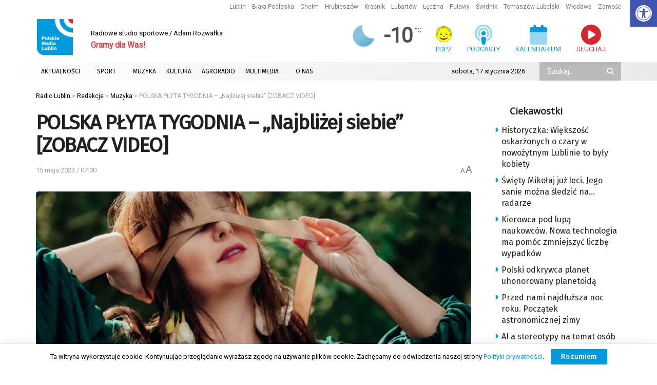

--- FILE ---
content_type: text/html; charset=utf-8
request_url: https://www.google.com/recaptcha/api2/anchor?ar=1&k=6LciFMgUAAAAAGmgTBHLXytfgoaeGwstmk0gaZ83&co=aHR0cHM6Ly9yYWRpby5sdWJsaW4ucGw6NDQz&hl=en&v=PoyoqOPhxBO7pBk68S4YbpHZ&size=invisible&anchor-ms=20000&execute-ms=30000&cb=fpsu9g7dlr53
body_size: 48845
content:
<!DOCTYPE HTML><html dir="ltr" lang="en"><head><meta http-equiv="Content-Type" content="text/html; charset=UTF-8">
<meta http-equiv="X-UA-Compatible" content="IE=edge">
<title>reCAPTCHA</title>
<style type="text/css">
/* cyrillic-ext */
@font-face {
  font-family: 'Roboto';
  font-style: normal;
  font-weight: 400;
  font-stretch: 100%;
  src: url(//fonts.gstatic.com/s/roboto/v48/KFO7CnqEu92Fr1ME7kSn66aGLdTylUAMa3GUBHMdazTgWw.woff2) format('woff2');
  unicode-range: U+0460-052F, U+1C80-1C8A, U+20B4, U+2DE0-2DFF, U+A640-A69F, U+FE2E-FE2F;
}
/* cyrillic */
@font-face {
  font-family: 'Roboto';
  font-style: normal;
  font-weight: 400;
  font-stretch: 100%;
  src: url(//fonts.gstatic.com/s/roboto/v48/KFO7CnqEu92Fr1ME7kSn66aGLdTylUAMa3iUBHMdazTgWw.woff2) format('woff2');
  unicode-range: U+0301, U+0400-045F, U+0490-0491, U+04B0-04B1, U+2116;
}
/* greek-ext */
@font-face {
  font-family: 'Roboto';
  font-style: normal;
  font-weight: 400;
  font-stretch: 100%;
  src: url(//fonts.gstatic.com/s/roboto/v48/KFO7CnqEu92Fr1ME7kSn66aGLdTylUAMa3CUBHMdazTgWw.woff2) format('woff2');
  unicode-range: U+1F00-1FFF;
}
/* greek */
@font-face {
  font-family: 'Roboto';
  font-style: normal;
  font-weight: 400;
  font-stretch: 100%;
  src: url(//fonts.gstatic.com/s/roboto/v48/KFO7CnqEu92Fr1ME7kSn66aGLdTylUAMa3-UBHMdazTgWw.woff2) format('woff2');
  unicode-range: U+0370-0377, U+037A-037F, U+0384-038A, U+038C, U+038E-03A1, U+03A3-03FF;
}
/* math */
@font-face {
  font-family: 'Roboto';
  font-style: normal;
  font-weight: 400;
  font-stretch: 100%;
  src: url(//fonts.gstatic.com/s/roboto/v48/KFO7CnqEu92Fr1ME7kSn66aGLdTylUAMawCUBHMdazTgWw.woff2) format('woff2');
  unicode-range: U+0302-0303, U+0305, U+0307-0308, U+0310, U+0312, U+0315, U+031A, U+0326-0327, U+032C, U+032F-0330, U+0332-0333, U+0338, U+033A, U+0346, U+034D, U+0391-03A1, U+03A3-03A9, U+03B1-03C9, U+03D1, U+03D5-03D6, U+03F0-03F1, U+03F4-03F5, U+2016-2017, U+2034-2038, U+203C, U+2040, U+2043, U+2047, U+2050, U+2057, U+205F, U+2070-2071, U+2074-208E, U+2090-209C, U+20D0-20DC, U+20E1, U+20E5-20EF, U+2100-2112, U+2114-2115, U+2117-2121, U+2123-214F, U+2190, U+2192, U+2194-21AE, U+21B0-21E5, U+21F1-21F2, U+21F4-2211, U+2213-2214, U+2216-22FF, U+2308-230B, U+2310, U+2319, U+231C-2321, U+2336-237A, U+237C, U+2395, U+239B-23B7, U+23D0, U+23DC-23E1, U+2474-2475, U+25AF, U+25B3, U+25B7, U+25BD, U+25C1, U+25CA, U+25CC, U+25FB, U+266D-266F, U+27C0-27FF, U+2900-2AFF, U+2B0E-2B11, U+2B30-2B4C, U+2BFE, U+3030, U+FF5B, U+FF5D, U+1D400-1D7FF, U+1EE00-1EEFF;
}
/* symbols */
@font-face {
  font-family: 'Roboto';
  font-style: normal;
  font-weight: 400;
  font-stretch: 100%;
  src: url(//fonts.gstatic.com/s/roboto/v48/KFO7CnqEu92Fr1ME7kSn66aGLdTylUAMaxKUBHMdazTgWw.woff2) format('woff2');
  unicode-range: U+0001-000C, U+000E-001F, U+007F-009F, U+20DD-20E0, U+20E2-20E4, U+2150-218F, U+2190, U+2192, U+2194-2199, U+21AF, U+21E6-21F0, U+21F3, U+2218-2219, U+2299, U+22C4-22C6, U+2300-243F, U+2440-244A, U+2460-24FF, U+25A0-27BF, U+2800-28FF, U+2921-2922, U+2981, U+29BF, U+29EB, U+2B00-2BFF, U+4DC0-4DFF, U+FFF9-FFFB, U+10140-1018E, U+10190-1019C, U+101A0, U+101D0-101FD, U+102E0-102FB, U+10E60-10E7E, U+1D2C0-1D2D3, U+1D2E0-1D37F, U+1F000-1F0FF, U+1F100-1F1AD, U+1F1E6-1F1FF, U+1F30D-1F30F, U+1F315, U+1F31C, U+1F31E, U+1F320-1F32C, U+1F336, U+1F378, U+1F37D, U+1F382, U+1F393-1F39F, U+1F3A7-1F3A8, U+1F3AC-1F3AF, U+1F3C2, U+1F3C4-1F3C6, U+1F3CA-1F3CE, U+1F3D4-1F3E0, U+1F3ED, U+1F3F1-1F3F3, U+1F3F5-1F3F7, U+1F408, U+1F415, U+1F41F, U+1F426, U+1F43F, U+1F441-1F442, U+1F444, U+1F446-1F449, U+1F44C-1F44E, U+1F453, U+1F46A, U+1F47D, U+1F4A3, U+1F4B0, U+1F4B3, U+1F4B9, U+1F4BB, U+1F4BF, U+1F4C8-1F4CB, U+1F4D6, U+1F4DA, U+1F4DF, U+1F4E3-1F4E6, U+1F4EA-1F4ED, U+1F4F7, U+1F4F9-1F4FB, U+1F4FD-1F4FE, U+1F503, U+1F507-1F50B, U+1F50D, U+1F512-1F513, U+1F53E-1F54A, U+1F54F-1F5FA, U+1F610, U+1F650-1F67F, U+1F687, U+1F68D, U+1F691, U+1F694, U+1F698, U+1F6AD, U+1F6B2, U+1F6B9-1F6BA, U+1F6BC, U+1F6C6-1F6CF, U+1F6D3-1F6D7, U+1F6E0-1F6EA, U+1F6F0-1F6F3, U+1F6F7-1F6FC, U+1F700-1F7FF, U+1F800-1F80B, U+1F810-1F847, U+1F850-1F859, U+1F860-1F887, U+1F890-1F8AD, U+1F8B0-1F8BB, U+1F8C0-1F8C1, U+1F900-1F90B, U+1F93B, U+1F946, U+1F984, U+1F996, U+1F9E9, U+1FA00-1FA6F, U+1FA70-1FA7C, U+1FA80-1FA89, U+1FA8F-1FAC6, U+1FACE-1FADC, U+1FADF-1FAE9, U+1FAF0-1FAF8, U+1FB00-1FBFF;
}
/* vietnamese */
@font-face {
  font-family: 'Roboto';
  font-style: normal;
  font-weight: 400;
  font-stretch: 100%;
  src: url(//fonts.gstatic.com/s/roboto/v48/KFO7CnqEu92Fr1ME7kSn66aGLdTylUAMa3OUBHMdazTgWw.woff2) format('woff2');
  unicode-range: U+0102-0103, U+0110-0111, U+0128-0129, U+0168-0169, U+01A0-01A1, U+01AF-01B0, U+0300-0301, U+0303-0304, U+0308-0309, U+0323, U+0329, U+1EA0-1EF9, U+20AB;
}
/* latin-ext */
@font-face {
  font-family: 'Roboto';
  font-style: normal;
  font-weight: 400;
  font-stretch: 100%;
  src: url(//fonts.gstatic.com/s/roboto/v48/KFO7CnqEu92Fr1ME7kSn66aGLdTylUAMa3KUBHMdazTgWw.woff2) format('woff2');
  unicode-range: U+0100-02BA, U+02BD-02C5, U+02C7-02CC, U+02CE-02D7, U+02DD-02FF, U+0304, U+0308, U+0329, U+1D00-1DBF, U+1E00-1E9F, U+1EF2-1EFF, U+2020, U+20A0-20AB, U+20AD-20C0, U+2113, U+2C60-2C7F, U+A720-A7FF;
}
/* latin */
@font-face {
  font-family: 'Roboto';
  font-style: normal;
  font-weight: 400;
  font-stretch: 100%;
  src: url(//fonts.gstatic.com/s/roboto/v48/KFO7CnqEu92Fr1ME7kSn66aGLdTylUAMa3yUBHMdazQ.woff2) format('woff2');
  unicode-range: U+0000-00FF, U+0131, U+0152-0153, U+02BB-02BC, U+02C6, U+02DA, U+02DC, U+0304, U+0308, U+0329, U+2000-206F, U+20AC, U+2122, U+2191, U+2193, U+2212, U+2215, U+FEFF, U+FFFD;
}
/* cyrillic-ext */
@font-face {
  font-family: 'Roboto';
  font-style: normal;
  font-weight: 500;
  font-stretch: 100%;
  src: url(//fonts.gstatic.com/s/roboto/v48/KFO7CnqEu92Fr1ME7kSn66aGLdTylUAMa3GUBHMdazTgWw.woff2) format('woff2');
  unicode-range: U+0460-052F, U+1C80-1C8A, U+20B4, U+2DE0-2DFF, U+A640-A69F, U+FE2E-FE2F;
}
/* cyrillic */
@font-face {
  font-family: 'Roboto';
  font-style: normal;
  font-weight: 500;
  font-stretch: 100%;
  src: url(//fonts.gstatic.com/s/roboto/v48/KFO7CnqEu92Fr1ME7kSn66aGLdTylUAMa3iUBHMdazTgWw.woff2) format('woff2');
  unicode-range: U+0301, U+0400-045F, U+0490-0491, U+04B0-04B1, U+2116;
}
/* greek-ext */
@font-face {
  font-family: 'Roboto';
  font-style: normal;
  font-weight: 500;
  font-stretch: 100%;
  src: url(//fonts.gstatic.com/s/roboto/v48/KFO7CnqEu92Fr1ME7kSn66aGLdTylUAMa3CUBHMdazTgWw.woff2) format('woff2');
  unicode-range: U+1F00-1FFF;
}
/* greek */
@font-face {
  font-family: 'Roboto';
  font-style: normal;
  font-weight: 500;
  font-stretch: 100%;
  src: url(//fonts.gstatic.com/s/roboto/v48/KFO7CnqEu92Fr1ME7kSn66aGLdTylUAMa3-UBHMdazTgWw.woff2) format('woff2');
  unicode-range: U+0370-0377, U+037A-037F, U+0384-038A, U+038C, U+038E-03A1, U+03A3-03FF;
}
/* math */
@font-face {
  font-family: 'Roboto';
  font-style: normal;
  font-weight: 500;
  font-stretch: 100%;
  src: url(//fonts.gstatic.com/s/roboto/v48/KFO7CnqEu92Fr1ME7kSn66aGLdTylUAMawCUBHMdazTgWw.woff2) format('woff2');
  unicode-range: U+0302-0303, U+0305, U+0307-0308, U+0310, U+0312, U+0315, U+031A, U+0326-0327, U+032C, U+032F-0330, U+0332-0333, U+0338, U+033A, U+0346, U+034D, U+0391-03A1, U+03A3-03A9, U+03B1-03C9, U+03D1, U+03D5-03D6, U+03F0-03F1, U+03F4-03F5, U+2016-2017, U+2034-2038, U+203C, U+2040, U+2043, U+2047, U+2050, U+2057, U+205F, U+2070-2071, U+2074-208E, U+2090-209C, U+20D0-20DC, U+20E1, U+20E5-20EF, U+2100-2112, U+2114-2115, U+2117-2121, U+2123-214F, U+2190, U+2192, U+2194-21AE, U+21B0-21E5, U+21F1-21F2, U+21F4-2211, U+2213-2214, U+2216-22FF, U+2308-230B, U+2310, U+2319, U+231C-2321, U+2336-237A, U+237C, U+2395, U+239B-23B7, U+23D0, U+23DC-23E1, U+2474-2475, U+25AF, U+25B3, U+25B7, U+25BD, U+25C1, U+25CA, U+25CC, U+25FB, U+266D-266F, U+27C0-27FF, U+2900-2AFF, U+2B0E-2B11, U+2B30-2B4C, U+2BFE, U+3030, U+FF5B, U+FF5D, U+1D400-1D7FF, U+1EE00-1EEFF;
}
/* symbols */
@font-face {
  font-family: 'Roboto';
  font-style: normal;
  font-weight: 500;
  font-stretch: 100%;
  src: url(//fonts.gstatic.com/s/roboto/v48/KFO7CnqEu92Fr1ME7kSn66aGLdTylUAMaxKUBHMdazTgWw.woff2) format('woff2');
  unicode-range: U+0001-000C, U+000E-001F, U+007F-009F, U+20DD-20E0, U+20E2-20E4, U+2150-218F, U+2190, U+2192, U+2194-2199, U+21AF, U+21E6-21F0, U+21F3, U+2218-2219, U+2299, U+22C4-22C6, U+2300-243F, U+2440-244A, U+2460-24FF, U+25A0-27BF, U+2800-28FF, U+2921-2922, U+2981, U+29BF, U+29EB, U+2B00-2BFF, U+4DC0-4DFF, U+FFF9-FFFB, U+10140-1018E, U+10190-1019C, U+101A0, U+101D0-101FD, U+102E0-102FB, U+10E60-10E7E, U+1D2C0-1D2D3, U+1D2E0-1D37F, U+1F000-1F0FF, U+1F100-1F1AD, U+1F1E6-1F1FF, U+1F30D-1F30F, U+1F315, U+1F31C, U+1F31E, U+1F320-1F32C, U+1F336, U+1F378, U+1F37D, U+1F382, U+1F393-1F39F, U+1F3A7-1F3A8, U+1F3AC-1F3AF, U+1F3C2, U+1F3C4-1F3C6, U+1F3CA-1F3CE, U+1F3D4-1F3E0, U+1F3ED, U+1F3F1-1F3F3, U+1F3F5-1F3F7, U+1F408, U+1F415, U+1F41F, U+1F426, U+1F43F, U+1F441-1F442, U+1F444, U+1F446-1F449, U+1F44C-1F44E, U+1F453, U+1F46A, U+1F47D, U+1F4A3, U+1F4B0, U+1F4B3, U+1F4B9, U+1F4BB, U+1F4BF, U+1F4C8-1F4CB, U+1F4D6, U+1F4DA, U+1F4DF, U+1F4E3-1F4E6, U+1F4EA-1F4ED, U+1F4F7, U+1F4F9-1F4FB, U+1F4FD-1F4FE, U+1F503, U+1F507-1F50B, U+1F50D, U+1F512-1F513, U+1F53E-1F54A, U+1F54F-1F5FA, U+1F610, U+1F650-1F67F, U+1F687, U+1F68D, U+1F691, U+1F694, U+1F698, U+1F6AD, U+1F6B2, U+1F6B9-1F6BA, U+1F6BC, U+1F6C6-1F6CF, U+1F6D3-1F6D7, U+1F6E0-1F6EA, U+1F6F0-1F6F3, U+1F6F7-1F6FC, U+1F700-1F7FF, U+1F800-1F80B, U+1F810-1F847, U+1F850-1F859, U+1F860-1F887, U+1F890-1F8AD, U+1F8B0-1F8BB, U+1F8C0-1F8C1, U+1F900-1F90B, U+1F93B, U+1F946, U+1F984, U+1F996, U+1F9E9, U+1FA00-1FA6F, U+1FA70-1FA7C, U+1FA80-1FA89, U+1FA8F-1FAC6, U+1FACE-1FADC, U+1FADF-1FAE9, U+1FAF0-1FAF8, U+1FB00-1FBFF;
}
/* vietnamese */
@font-face {
  font-family: 'Roboto';
  font-style: normal;
  font-weight: 500;
  font-stretch: 100%;
  src: url(//fonts.gstatic.com/s/roboto/v48/KFO7CnqEu92Fr1ME7kSn66aGLdTylUAMa3OUBHMdazTgWw.woff2) format('woff2');
  unicode-range: U+0102-0103, U+0110-0111, U+0128-0129, U+0168-0169, U+01A0-01A1, U+01AF-01B0, U+0300-0301, U+0303-0304, U+0308-0309, U+0323, U+0329, U+1EA0-1EF9, U+20AB;
}
/* latin-ext */
@font-face {
  font-family: 'Roboto';
  font-style: normal;
  font-weight: 500;
  font-stretch: 100%;
  src: url(//fonts.gstatic.com/s/roboto/v48/KFO7CnqEu92Fr1ME7kSn66aGLdTylUAMa3KUBHMdazTgWw.woff2) format('woff2');
  unicode-range: U+0100-02BA, U+02BD-02C5, U+02C7-02CC, U+02CE-02D7, U+02DD-02FF, U+0304, U+0308, U+0329, U+1D00-1DBF, U+1E00-1E9F, U+1EF2-1EFF, U+2020, U+20A0-20AB, U+20AD-20C0, U+2113, U+2C60-2C7F, U+A720-A7FF;
}
/* latin */
@font-face {
  font-family: 'Roboto';
  font-style: normal;
  font-weight: 500;
  font-stretch: 100%;
  src: url(//fonts.gstatic.com/s/roboto/v48/KFO7CnqEu92Fr1ME7kSn66aGLdTylUAMa3yUBHMdazQ.woff2) format('woff2');
  unicode-range: U+0000-00FF, U+0131, U+0152-0153, U+02BB-02BC, U+02C6, U+02DA, U+02DC, U+0304, U+0308, U+0329, U+2000-206F, U+20AC, U+2122, U+2191, U+2193, U+2212, U+2215, U+FEFF, U+FFFD;
}
/* cyrillic-ext */
@font-face {
  font-family: 'Roboto';
  font-style: normal;
  font-weight: 900;
  font-stretch: 100%;
  src: url(//fonts.gstatic.com/s/roboto/v48/KFO7CnqEu92Fr1ME7kSn66aGLdTylUAMa3GUBHMdazTgWw.woff2) format('woff2');
  unicode-range: U+0460-052F, U+1C80-1C8A, U+20B4, U+2DE0-2DFF, U+A640-A69F, U+FE2E-FE2F;
}
/* cyrillic */
@font-face {
  font-family: 'Roboto';
  font-style: normal;
  font-weight: 900;
  font-stretch: 100%;
  src: url(//fonts.gstatic.com/s/roboto/v48/KFO7CnqEu92Fr1ME7kSn66aGLdTylUAMa3iUBHMdazTgWw.woff2) format('woff2');
  unicode-range: U+0301, U+0400-045F, U+0490-0491, U+04B0-04B1, U+2116;
}
/* greek-ext */
@font-face {
  font-family: 'Roboto';
  font-style: normal;
  font-weight: 900;
  font-stretch: 100%;
  src: url(//fonts.gstatic.com/s/roboto/v48/KFO7CnqEu92Fr1ME7kSn66aGLdTylUAMa3CUBHMdazTgWw.woff2) format('woff2');
  unicode-range: U+1F00-1FFF;
}
/* greek */
@font-face {
  font-family: 'Roboto';
  font-style: normal;
  font-weight: 900;
  font-stretch: 100%;
  src: url(//fonts.gstatic.com/s/roboto/v48/KFO7CnqEu92Fr1ME7kSn66aGLdTylUAMa3-UBHMdazTgWw.woff2) format('woff2');
  unicode-range: U+0370-0377, U+037A-037F, U+0384-038A, U+038C, U+038E-03A1, U+03A3-03FF;
}
/* math */
@font-face {
  font-family: 'Roboto';
  font-style: normal;
  font-weight: 900;
  font-stretch: 100%;
  src: url(//fonts.gstatic.com/s/roboto/v48/KFO7CnqEu92Fr1ME7kSn66aGLdTylUAMawCUBHMdazTgWw.woff2) format('woff2');
  unicode-range: U+0302-0303, U+0305, U+0307-0308, U+0310, U+0312, U+0315, U+031A, U+0326-0327, U+032C, U+032F-0330, U+0332-0333, U+0338, U+033A, U+0346, U+034D, U+0391-03A1, U+03A3-03A9, U+03B1-03C9, U+03D1, U+03D5-03D6, U+03F0-03F1, U+03F4-03F5, U+2016-2017, U+2034-2038, U+203C, U+2040, U+2043, U+2047, U+2050, U+2057, U+205F, U+2070-2071, U+2074-208E, U+2090-209C, U+20D0-20DC, U+20E1, U+20E5-20EF, U+2100-2112, U+2114-2115, U+2117-2121, U+2123-214F, U+2190, U+2192, U+2194-21AE, U+21B0-21E5, U+21F1-21F2, U+21F4-2211, U+2213-2214, U+2216-22FF, U+2308-230B, U+2310, U+2319, U+231C-2321, U+2336-237A, U+237C, U+2395, U+239B-23B7, U+23D0, U+23DC-23E1, U+2474-2475, U+25AF, U+25B3, U+25B7, U+25BD, U+25C1, U+25CA, U+25CC, U+25FB, U+266D-266F, U+27C0-27FF, U+2900-2AFF, U+2B0E-2B11, U+2B30-2B4C, U+2BFE, U+3030, U+FF5B, U+FF5D, U+1D400-1D7FF, U+1EE00-1EEFF;
}
/* symbols */
@font-face {
  font-family: 'Roboto';
  font-style: normal;
  font-weight: 900;
  font-stretch: 100%;
  src: url(//fonts.gstatic.com/s/roboto/v48/KFO7CnqEu92Fr1ME7kSn66aGLdTylUAMaxKUBHMdazTgWw.woff2) format('woff2');
  unicode-range: U+0001-000C, U+000E-001F, U+007F-009F, U+20DD-20E0, U+20E2-20E4, U+2150-218F, U+2190, U+2192, U+2194-2199, U+21AF, U+21E6-21F0, U+21F3, U+2218-2219, U+2299, U+22C4-22C6, U+2300-243F, U+2440-244A, U+2460-24FF, U+25A0-27BF, U+2800-28FF, U+2921-2922, U+2981, U+29BF, U+29EB, U+2B00-2BFF, U+4DC0-4DFF, U+FFF9-FFFB, U+10140-1018E, U+10190-1019C, U+101A0, U+101D0-101FD, U+102E0-102FB, U+10E60-10E7E, U+1D2C0-1D2D3, U+1D2E0-1D37F, U+1F000-1F0FF, U+1F100-1F1AD, U+1F1E6-1F1FF, U+1F30D-1F30F, U+1F315, U+1F31C, U+1F31E, U+1F320-1F32C, U+1F336, U+1F378, U+1F37D, U+1F382, U+1F393-1F39F, U+1F3A7-1F3A8, U+1F3AC-1F3AF, U+1F3C2, U+1F3C4-1F3C6, U+1F3CA-1F3CE, U+1F3D4-1F3E0, U+1F3ED, U+1F3F1-1F3F3, U+1F3F5-1F3F7, U+1F408, U+1F415, U+1F41F, U+1F426, U+1F43F, U+1F441-1F442, U+1F444, U+1F446-1F449, U+1F44C-1F44E, U+1F453, U+1F46A, U+1F47D, U+1F4A3, U+1F4B0, U+1F4B3, U+1F4B9, U+1F4BB, U+1F4BF, U+1F4C8-1F4CB, U+1F4D6, U+1F4DA, U+1F4DF, U+1F4E3-1F4E6, U+1F4EA-1F4ED, U+1F4F7, U+1F4F9-1F4FB, U+1F4FD-1F4FE, U+1F503, U+1F507-1F50B, U+1F50D, U+1F512-1F513, U+1F53E-1F54A, U+1F54F-1F5FA, U+1F610, U+1F650-1F67F, U+1F687, U+1F68D, U+1F691, U+1F694, U+1F698, U+1F6AD, U+1F6B2, U+1F6B9-1F6BA, U+1F6BC, U+1F6C6-1F6CF, U+1F6D3-1F6D7, U+1F6E0-1F6EA, U+1F6F0-1F6F3, U+1F6F7-1F6FC, U+1F700-1F7FF, U+1F800-1F80B, U+1F810-1F847, U+1F850-1F859, U+1F860-1F887, U+1F890-1F8AD, U+1F8B0-1F8BB, U+1F8C0-1F8C1, U+1F900-1F90B, U+1F93B, U+1F946, U+1F984, U+1F996, U+1F9E9, U+1FA00-1FA6F, U+1FA70-1FA7C, U+1FA80-1FA89, U+1FA8F-1FAC6, U+1FACE-1FADC, U+1FADF-1FAE9, U+1FAF0-1FAF8, U+1FB00-1FBFF;
}
/* vietnamese */
@font-face {
  font-family: 'Roboto';
  font-style: normal;
  font-weight: 900;
  font-stretch: 100%;
  src: url(//fonts.gstatic.com/s/roboto/v48/KFO7CnqEu92Fr1ME7kSn66aGLdTylUAMa3OUBHMdazTgWw.woff2) format('woff2');
  unicode-range: U+0102-0103, U+0110-0111, U+0128-0129, U+0168-0169, U+01A0-01A1, U+01AF-01B0, U+0300-0301, U+0303-0304, U+0308-0309, U+0323, U+0329, U+1EA0-1EF9, U+20AB;
}
/* latin-ext */
@font-face {
  font-family: 'Roboto';
  font-style: normal;
  font-weight: 900;
  font-stretch: 100%;
  src: url(//fonts.gstatic.com/s/roboto/v48/KFO7CnqEu92Fr1ME7kSn66aGLdTylUAMa3KUBHMdazTgWw.woff2) format('woff2');
  unicode-range: U+0100-02BA, U+02BD-02C5, U+02C7-02CC, U+02CE-02D7, U+02DD-02FF, U+0304, U+0308, U+0329, U+1D00-1DBF, U+1E00-1E9F, U+1EF2-1EFF, U+2020, U+20A0-20AB, U+20AD-20C0, U+2113, U+2C60-2C7F, U+A720-A7FF;
}
/* latin */
@font-face {
  font-family: 'Roboto';
  font-style: normal;
  font-weight: 900;
  font-stretch: 100%;
  src: url(//fonts.gstatic.com/s/roboto/v48/KFO7CnqEu92Fr1ME7kSn66aGLdTylUAMa3yUBHMdazQ.woff2) format('woff2');
  unicode-range: U+0000-00FF, U+0131, U+0152-0153, U+02BB-02BC, U+02C6, U+02DA, U+02DC, U+0304, U+0308, U+0329, U+2000-206F, U+20AC, U+2122, U+2191, U+2193, U+2212, U+2215, U+FEFF, U+FFFD;
}

</style>
<link rel="stylesheet" type="text/css" href="https://www.gstatic.com/recaptcha/releases/PoyoqOPhxBO7pBk68S4YbpHZ/styles__ltr.css">
<script nonce="OTCqkWyAACozUfs5gR0kTg" type="text/javascript">window['__recaptcha_api'] = 'https://www.google.com/recaptcha/api2/';</script>
<script type="text/javascript" src="https://www.gstatic.com/recaptcha/releases/PoyoqOPhxBO7pBk68S4YbpHZ/recaptcha__en.js" nonce="OTCqkWyAACozUfs5gR0kTg">
      
    </script></head>
<body><div id="rc-anchor-alert" class="rc-anchor-alert"></div>
<input type="hidden" id="recaptcha-token" value="[base64]">
<script type="text/javascript" nonce="OTCqkWyAACozUfs5gR0kTg">
      recaptcha.anchor.Main.init("[\x22ainput\x22,[\x22bgdata\x22,\x22\x22,\[base64]/[base64]/[base64]/[base64]/cjw8ejpyPj4+eil9Y2F0Y2gobCl7dGhyb3cgbDt9fSxIPWZ1bmN0aW9uKHcsdCx6KXtpZih3PT0xOTR8fHc9PTIwOCl0LnZbd10/dC52W3ddLmNvbmNhdCh6KTp0LnZbd109b2Yoeix0KTtlbHNle2lmKHQuYkImJnchPTMxNylyZXR1cm47dz09NjZ8fHc9PTEyMnx8dz09NDcwfHx3PT00NHx8dz09NDE2fHx3PT0zOTd8fHc9PTQyMXx8dz09Njh8fHc9PTcwfHx3PT0xODQ/[base64]/[base64]/[base64]/bmV3IGRbVl0oSlswXSk6cD09Mj9uZXcgZFtWXShKWzBdLEpbMV0pOnA9PTM/bmV3IGRbVl0oSlswXSxKWzFdLEpbMl0pOnA9PTQ/[base64]/[base64]/[base64]/[base64]\x22,\[base64]\\u003d\x22,\x22RGMWw5rDusKRT8OSw5B5TEDDtGlGamTDtsOLw67DnQnCgwnDhkHCvsO9GjloXsKxYT9hwrYjwqPCscODB8KDOsKVJD9ewqDCo2kGB8Kuw4TCksK3KMKJw57Dq8OtWX0PHMOGEsOhwqnCo3rDs8K/[base64]/Duy7DiCjDtjxTw5dNOMOpwo/DhB9lwrt6woIlf8OrwpQUDzrDrjPDv8Kmwp5lFsKNw4dMw4F4wqlYw41KwrEFw6vCjcKZNknCi3JBw7YowrHDgk/DjVx3w5dawq5dw5swwo7DrB09ZcKSW8Ovw63Cq8OAw7VtwpbDkcO1woPDmGk3wrUJw6HDsy7CgXHDklbCoH7Ck8Oiw4jDpcONS0Rtwq8rwpLDk1LCgsKbwr7DjBVrGUHDrMOufG0NPsKSewo2wpbDuzHCrcKtCnvCrcOiNcOZw63CvsO/w4fDmcKUwqvChGlCwrsvBsKCw5IVwolrwpzCsg/DtMOAfh7CksORe1fDgcOUfUZUEMOYccKHwpHCrMOaw5/DhU4rP07DocKEwr16wpvDvX7Cp8K+w5TDk8OtwqMJw7jDvsKafCPDiQhUHSHDqhJbw4pRAGnDozvCmMKaezHDscKtwpQXCwpHC8O2EcKJw53Dt8KBwrPCtnIDVkLCg8O+O8KPwqpJe3LCpcKgwqvDszwhRBjDqcO9RsKNwprCgzFOwoRSwp7CsMOIdMOsw4/CpF7CiTEww7DDmBxuwr3DhcK/wp7CjcKqSsOWwrbCmkTCj0rCn2Fdw6nDjnrCl8K+AnYhesOgw5DDuBh9NRXDm8O+HMKRwovDhyTDmcORK8OUCnJVRcOkbcOgbBYiXsOcI8KQwoHCiMKIwrHDvQRiw7RHw6/DscO5OMKfccK+DcOOIMOeZ8K7w7vDl33Cgk7DkG5uB8Kmw5zCk8OBwp7Du8KwWcOpwoPDt2o7NjrCpCfDmxNrKcKSw5bDhhDDt3YRBsO1wqtswod2Ui3ChEs5csKOwp3Ci8Oew6tae8K9LcK4w7xHwpc/wqHDtsKqwo0NfmbCocKowpgOwoMSOcOhZMKxw6vDohErXMOqGcKiw43DvMOBRCp+w5PDjT7DtzXCnTROBEMpEAbDj8OXMxQDwq7Cvl3Ci1nCjMKmworDqcKAbT/CrDHChDNIZmvCqX7CsAbCrMOUPQ/DtcKbw7TDpXBXw7FBw6LChy7ChcKCL8OCw4jDssOZwrPCqgVaw57DuA1Ww6DCtsOQwrLCml1iwrfCvW/[base64]/CisOKw4Mlw6M3Wwthw7rDsT7DkcOGw6dmwqRncMO0JcKXwqIBw4BSwrbDsCjDksKsKQhOwpvDhxbChEnCl1PDqnnDnznCkcOIwod/UsOpfXB7FcKLFcKlNyRFCC/[base64]/OMKNPRJHfCXCp8KRw5IAwqvDtgzDqMKPIsK0w6kDcsKDw77CuMONbQHDrm/ClcOtRcO+w4fCsRnCjiwVKMOvJ8KNwoDDkj/[base64]/Dl8KmMMO0EsKTw4JNX8KgV8ObwpoPwowcBXwoTMOuXwvCocK/wpDDpcKWw43CmsOlFcKTRMO0XMO3KMOkwoBSwrTChAjCm0NPTV7CgsKqXW3DiCIgWErDsUMuwqMpJ8Kle2XCpQdEwrEFwr3CkifDjcOZw5RDw7ICw74NVSXDmcOwwq9/S0gMwpbChybChcOKCsOTU8OUwrDCrgpUNwNDdB/CtXTDtw7Dk2HDp3w9RQwXV8KrLhXCv07CmEDDr8KTw7TDisOxBsK0wpYuEMO+NMOFwq/[base64]/DvcOZCXlmw4XDrcObw4jDpcOAw71Jw4LDmMODw4LDkMOPDEgzw5t0BMOjw73DvSLDgsKnw4gQwoZPG8O8E8K2c27Dr8KvwrrDuBpxTnknwoc4D8K/w7DCgcKlYlNcwpITG8OcbhjCv8KUwocyRMOra1PCksKZGMKyBnwPZMKsGwwZIQduwpLCtMObasOmw49yPB/CgWbCgsK/cg4Dw54zM8OjNznDhMKtWzhfw5LDk8K9LEx8G8OqwoduGyJQJMKGRH7CpnnDkhk4dUfDpzsMw4xqwocTcgdKeVfDjMK4wolobMOoCi9lCcKbXUxCwqwLwr7DkkgPRWTDpAfDgsKnGsO2w6TDs2ZtOsOEwoJKLcKFHzrChnA0ETUDPELDs8Odw5PCqcOZwp/CoMKZBsKcYm5Dw6PCuGpSwqFubMKjIV3ChMKsw5XCp8Oxw4jCtsOoJMKPHcOVw6vCgzXCiMOGw7Z6SGFCwqvDsMOCU8OtGMKfDcKpwps+HGAdQw5be0XDpVPDlXrCvMOVwpPDjTTDh8OoScOWYcKoHWtZw6tWQ1kJwqk6wovCocOAwrlYT2XDmcOpw4/Ck0LDocOKwqRIVcOxwoVgNMOzaSTCrzNLwoVDZHrDvxjCrwzClsOJEcOfVi3DgMK9w6/DoExhwpvCisOcw4PDpcOhRcOzel9xMcO4w4Q9V2vCs3XCnUzDq8OoCFpkwohLfgRCfMK/[base64]/DhMKSesOoJCgjw7wtIFLCoMK3McKcw68OwqYXw5UFwrzDjsKBwpfDv2NOaXHDlsONw4LDgsO5wp7DgCFJwrtRwo7DkXvCmMOcccKdwp7DgsKOAsK0UHsTNcOQw4/DoxHDt8KedcKUwpMkwo8rwpzCu8OKw4HDriPDgsKKNcKuwr7DpcKPcsOBw6Urw6A1w5FsDsKyw5ppwrwhc1fCrXDDjcOeTMKMw7XDj1fCmiIAc2jDh8Oow63CpcOyw7DChcOKwonDrhPCvmcHwohAw7PDu8KcwqnDm8Onw5fCuQHDncKedX5fMglkw4XCpC/DksOsVcOkJsOnw5rCjMODCcK7w4vCsUrDisO4TcOwPy3DkngywodJwrdRScOKwqDCmTQLwphSGxJCwprCmE7ChMKRRsOPw6XDqTgITS3DixITbgzDgEtmw7EyXcKcwp1tdMODw4hKwq5jOcKALMKDw4PDlMK1wrc2JmnDrl/Chms/[base64]/w7ZEw61QwoLDkcOywqkoPlZvwrPDp8KhcMKzUgPCmhdkwofCjcOuw4wyDyZZwoTDo8OWUSRZw6vDjsO4WsKyw4rClH5cWRrCvMKXV8KSw4nDoADCr8Kmwo/Ck8OoG2xdMsOBwoogwpzDhcOxw7rCmWvCjMKvwoxsKMOkwoglFsKnwpYpcsKvR8Oew6t7EMOsIsO9wr/Doj8Rw6ZOwp8JwpcNXsOewoxIw6w4wrBfwqXCkcOwwrwcN37Dh8K5w6giZMKKwp83wootwqjCtknCo09KwonDgcONw65nwrE7AcKHW8Kaw4DCsxbCrXfDu1DDrcKScMO/MsKDE8OsFsOKw5Vzw73Cu8Kqw7LCncO7woLDuMKXEQwTw4pBVcOhBjPDuMKyXlfDuUAAVcK/ScKfdMKgw4V8w4ITw7dBw7RwEmAObmjDrn0UwpbDrsKnenLDigHDjMOqwolkwoLDuEjDscOfMcKHPAEPCsOkY8KQG2XDmWXDtlZkecKiw6/Dk8OKwrrDuhLCssORwonDoGDCnR9KwroDw6YPwq9Aw6PDocKAw67DvcOPwpkyemAeAV3ClMOUwoYzScKVdm0mw6obw4bCocK0wrQqwohcwqvCt8Kiw4XCo8OywpYWClbCu1PCph1rw6Zaw6o/[base64]/Cu8KMwp/CqMK9w5/DrMOzw4Mvw6/CgRDClsKtRMOpwqpBw7JVw4l+DsODS2XDtzhlw4fDq8OEb0XCqTpqwqEBNMOSw4fDrE/Cp8KhVCTDp8OneFTDrcKyYynDmGDDlz83MMKHw6oNwrLDqxTCqcOow7/DusOCe8OwwoRrwo/DpcO8wpldwqbCp8Ksa8OAw6UTW8OqeQBjwqLDgcKIwokWOVnDikHCiSw0XA9dw5PDn8OAwp3CscKoDsK+w4vDnxQ5NMKHwrhlwoHCmMKUDTnCm8Kkw5fCqAACw4zCpEV1woAgBMK0w6c+JsOwT8KVNcKDCcOiw7rDoD/CncOofm49eHTDsMOBQMKlEn83bUEMw4B0wo1rUsOhw4M9QTlWE8O2HMO6w53DuCHCu8OzwqfCjS7CpgTDgsKhX8Opwp57B8KifcKcNBjDm8OQw4PDoydUw77DvcKtV2HDoMKowqXDgizDlcO0ODd2w48aP8ObwrVnw53CuCDCmW4eUsK8wrc/B8OwelTDsTpRw4/Ci8O8L8Kvw7PCn1jDl8OwGxLCtT3Dv8O1M8OvRcO7woXDsMK4ZcOEw7bCmsKiwpzCmkbDpMOMLxJKRGrDukBHw7k/wqFpw5DDo3NYdcO4e8ObI8Kuwo1ubsK2wqHDvcO2fjrCvMOuwrdFdMKsJVNbwrc7JMOmS0suSH41wr0qRT4ZRMOKR8ObUsO+wozDpMOGw7Z6w7NtdsOhwqZjRk0/woLDl3IAQcO3e0Q6wrzDpMK7w5Nlw5PCo8KzRsO8w7DDrlbCmcK4McOMw6zDgXPCtRTCmMOGwrITwpbDmU7CsMOIWMKqQVbDjsOsXsKicsO/woI9wqtAwq41ZFzDvErCnDHDicO5MUM2AyPClTYswpF4PRzCj8KbPQkUCcOvw54pw6nDiEfDrsODwrZ+w53CnsKuwpI9I8KEwop8w43CpMOodh3DjhHDlMOhw65/WC7DmMO7ATXChsOcFcKhPyxMVcO9w5DDnsKQakrCksOVw4p3X3bDhMOTABPCjsKUUwDDn8KZwoVqwprClmHDtCxSw4sgSsO5woRGwq98PMOGIE4xYlZ+fsOWUCQ5fMOgw58jaTnDlG/DoQkdc20fw7fCmsKnS8K5w5FQHMKZwoQDWTHCpWjCkGRKwrZHw7PClQHChsKrw43CgBnDomzCliozDsOGXsKfwoMEYXbDjsKuHcKkwrfDjhUiw6nDqsKzYwFrwp8HecKmw4cXw7LCpTvDpGfDsS/DiAgGw7d5DS/Cl2vDmMKnw6twUizDq8KyShoYwrXDucK5woDDtjBgMMKmw7EBwqUEH8OLd8OOQ8Otw4ELLMKRXcK1Y8OMw53CgcKZQkg8cB0uNx1gw6R/wrjDn8O3R8OjSwXCmcKuYUQObsOeBMOywoXCq8KeYCd/w6HCgwjDhm3CusO/wobDsEdew6ggI2DClXnDpcKtwqd+NyctOFnDo3LCvEHCpMK6c8OpwrrCgSs+wrDCqcKeU8KwMcO2wqxuTcOzE0sBMMO6wr4cMgdJD8Oxw5F4SGANw5PDgUwVwp/DicOTHcKRSiPDnmQuGkXDmDoEX8KrIMOnN8Oaw6nCt8OANTR4QMKnXGjDk8OAwrE+PEwwE8OhKzMpwpPChMKPGcKZK8KewqDCgMKmDMOJSMKwwrnDmsKhwq9Iw73ClnEhdxsHb8KTbcKxZkHCk8Ojw4xfMmIRw5nDl8K/Q8Kzc2/Cs8OgdCNxwpheSMKDLcKLwr0Fw5Y/[base64]/DjsO6XsK9XzfCmMO9PcORw5oWw59gwojCqMOqCsKaw5IHw5VNaWLCtMOtTsKEwq7CtcOewrJiw5LCicOue1hIwoLDvcOlwp15w5LDoMKtw7gewo3CvGXDvH1nLTpGw402wrXCmlPCozbCgUZhbFAqRMOIBcK/woHDmyvDjlbCvcK7Z1MbXcKzcBdjw6AZUUtawogxw5fClMKDw7rCpsOCV3UVw6PCnsOrwrBCM8KEZTzChMOAwosfwqZ6EwrCh8KofGFKB13DryTCvxw+w7Qmwqg+AsO2wqx/YMOLw7kcWsOAw4RQClkHOy5wwo7Cli4rd3zCqF4SHMKpCzYwBUZKczdAPMO0w7rDo8Ksw5New4dYVcKAM8O6wo9/wpnCmMOiFi1zIivCn8KYw6cQccKGw6vCu0lQw4/DiTTCoMKSI8KMw4xqPE0dbAt5wplcVifDv8KrLcOMWMKDRMKqwp/CgcOkR1gXOjDCosOQZSzCnHPDoy0dw6RvQsOXwrN1w6/CmXptw7fDjcKQwoh5YsKcwrnChwzCoMO8w6cTWi4AwpbCs8OIwoXDqwARX0IEF3DDsMKFwoLCp8OhwpYOw703wpnCmcOGw6dNWEDCtEbDq25NV1rDuMKiJ8K5FUpuw6TDjlAZUynCvcKlw4UnecKzSQp7IWhMwrBuwqzCk8OOw4/[base64]/RsKTw4XDsMOmw7HChx/CpcKUw6JhOcKCTsKLSV3Csg7ChcODBxHDsMOZZMOLQxvDvMO8HURtw4/DgcOMFMO2Hx/[base64]/DmmJtTMONSMKrwodNHGLChVFXw4l3wobCtz5twqvCrxfDkHwxcTPDrwHDjjt4woQgY8KzFsKpLV7DgsKXwp/[base64]/DocORecOBwofDtsKbw614ZGlOwocFDMOzw67CrRFgwpfClBbCuBjDqMOpw7BOOcOrwroTK04Yw63DnCpQeWdMVcOSA8KAbxLCqSnCiyoqWwIsw5rDlXBMfMOSKsOVLk/[base64]/wpfCjcO4w7rCnMK4woYXJMOvZcKhw5EYwq/Cu2JMEHpwGsOrZnTCssOSf0ZZw4XCqcKtw7d4HhnCqAbCgcOGJ8OlWTHCkQwew40tE1rDv8OXXsKwJEJgfsKGEm12wog1woTCl8OHYU/[base64]/DkVDDrMKlPi1Kw6A+BCjCmABpwoTCosOwTcKcYMOxJsKIw6LCrMODw5t1w5VoZyzCgFBeYmBNwrlKSsK/wqMmw73DiwM7KcOQewtiXsOTwq7DpCFGwrkUNRPDgS/[base64]/I8OqGQZ/acKhOMKAw4zCocOrw51vQkDCucOYw7NJYsKMw7HDlXDDjkBVwpwhwpYPwrPCknZnw5/DtlDDscO6X18qPnERw43DrmgTwo1uFiw/Xg5fwrM1wqDCn0fDkQ7CtXlBw7oOwqIxw4JVYcKWcGLDhBnCiMKqwqpsSVFywoXDs2o7YMK1Q8KsAsKoHHorc8KrAWgIwp4XwodrbcK0woHClsKkHsO3w4PDukRIaVrCjyrCo8O9M3HCv8OCVDoiMcO0wpg8CXfDmFnCvx3DicKeUX/[base64]/wqTDvTnDjX7CrjVwwrN1wrjDp8Oow6TCvDgBwpLDsknCoMK3w68xw5jCjWHCrxpSLDEMAVjDnsO2wppqw7rDkyLDn8ORwoZAw4PDksKIMMKaJ8KlTTrCk3U5w6nCr8OfwpDDhcOvB8OaJyE/[base64]/DmsK9wqkDdsOoPD8eNsK0O8OWwrvCpcKKBsKKwqHDqcKfb8KON8ORTzFaw5MUeiYQSMOULXxUdCTCn8K6w74oVXZwJcKGw5zCnjUjIANSIcKRw4/CsMOZwqbDmcKWJMOXw6PDosK5fVbCh8Ovw6TCtMKOwqBde8OKwrTCrXXDhxvCmsObw6fDsVrDrX4cOVkwwrQjcsOJNMKAw6trw4oNwq3DrMOmw6oNw6/[base64]/DoH51w4VfwqZ0TXJVw6DCn8KLYW5vwqpcw49cw4PDpDnCvmPDtcKCcx/CmXzCrcOjIMK7w64OVcKDODfCisKzw6TDmkvDlHrCt2cUwr/CsEbDpsOPRMOUTRxQHm3DqMKKwqdhwqp5w5BXw6LDu8KpdMK1a8KAwq5fcg1bZsO/Tm8twoUuNnUtwrE/wpdsbScQGARUwr3DmSXDhUXDmMOCwrY1w4jCmBrDj8O5YFPDgG15wpbCmz1tQTLDhgJRw7/[base64]/CgcKsw64VwohUw4/Cq8OIw6Qzw7gHw6AFw6DCp8OCwpfDnyLCrsO6ZRPDrWbCsjjDoTrCnMOiR8OmW8Omw5rCrsKDPhDDs8K6w7o4M1LCg8OWOcKQdsOsOMOrSGLDkDjDiz3CricoFDUDJ1MIw4gow6XClAbDr8KlfX0IBHzDu8KOw6JpwoZ6QFnClcOrw5nCgMOQw5nCh3fDh8KMw516wp/DiMKUwr1uDzTDrMKyQMKgLsK9TcKzMMKkVcKGLw5HX0fCvlfDgMKyR3zCusO6wqvCuMOBwqfCiQ3CtDRFw7zCnV8xXS/DuSE5w6zCp1LDox8FISXDiANbBMK6w7wiC23CvsOgAMOXwrDCqMKWwprCnsOEwoAfwqt9wrHChDpsO0kzLsKzwrZOw7JBw7Jwwp7Cn8OVQsK0fMOleGdBYVolwrBUC8KsUsOISsKEwoIkw4xxw47CshJODsO/[base64]/DnlzDh8OCdcOmZcOcwr01CmBxwptBw63CiMOYwp5CwrdrOXUeC0/CtcOrSsK5w77Ds8KXw55XwoMvL8KRP1fCvMK9w6fCj8OtwqkjGMK3dRDDgcKCwrfDplp+EsOaCgfDr2TClcOaJmkQw5xYH8OTwrTCnWFbD21Twr/CuyfDt8Kpw7rClzjClcOHBTnDiHc0w7l0wq3ClgrDgsKCwofCisK4ZlgrI8O7VFUSw6PDtMOvRwQsw5o7wpnCj8KnXXMbBsO0wrslYMKjLiBrw6TDsMOdwpJPZcOkJ8K5wo80w6k9f8Khw4M9w4/[base64]/CnyV3F8KPMk8YBcKRSsKoawzCgyfDocOZWgZZwqpSwoUpRMK6w6XCisOeFCDCkcKIw48aw5x2wpsjYUnDtsKiw7FEwrLDuT3DujXDpMOAZ8KFdwhKZB8Jw4LDhhQPw6PDs8K3woXDtTJQKEfCncO+BcKLwpgeWGBZcMKHLsKJLjpkFlzDv8OjQ3JVwqB/[base64]/wpPDn8Ofw7kCwobCuW3Cm8OUw6Bnw5/CncO4NMKxw70UVHlWLF3DgcKTG8KgwqzCkEvDn8KGwofClsK6w7LDpTUkLBjCvA7CoF04BQZrwqoqWMKxPHttwozCjTnDqwTChcKYCsKewrAwecOxwo7CozfDmw9Yw67CuMK+flE2wpPCtWB/esKkEXXDusO5ecOowq4Ew5hVwqBEw6XDsBHCq8KDw4Iew6bCkcKOw4FsQRfCrnvCq8O5w4UWw4TDoWzDhsO5wp7Cqn9oQ8KUw5clwrYewq03WX7DtnlffSHCuMO/wo/CumtowoMewpAMwqfCpcK9WsK0JGHDvsOXw7zDncOTCMKadS3DkTACRMKSMjBgw4vDjE7Dg8OgwpIxADdbw4EDw6vDicOVw7rCksOywqoLP8O2w7dowrHDq8OYFMKuwoIBanDDnBrCnMK/w7/[base64]/CssKWSnDDkCjCvwLCpcK9N8OGwpIvwrjDmzBVIx0Fw7RLw68CXMKvOmfDmwdsV0bDnsKXwoZOcMKgTMK5wr4NYMO2w6t5I38bw4PDusKBOH7Dl8OAwoXDosKbUDdNwrJgFxtxAxzDjA5sRVUEwq/[base64]/[base64]/wrImMsOqN2t/w5rDjMK/w6E8w47Dm3/DvcO1OBokCgIdw40OYcK3w7nDnwo4w6TDuDkAexvDvMOgw7fCvsOTwqMPwqPDriVfwqDCjMKSDcKHwqYowoPDpgPDhcONHgd0GMOPwrU8UGExw7AdHWI8FcOHG8KywoLDv8KwWk81eQ9qAcOLw48dw7NgHGjCiAorw5bDv1gKw78Bw5/CmFtHfnvCg8O9w6NEKMOUwr3DkHjClsKjwo7DvsKtXsO7wrLCn1psw6FhA8KDwrnCmcOjOSIyw43CiyTCn8OzR07DicO9w7fDmsKdw7PDgBnDtsKVw4fCj3UfGU5QSD5wE8KUO1E8Vj9ke0rCkmnDoFd0w5bDoyo0J8Kiw4Ecwr/CohjDghbDvsK4wrZrd0otSMONFBvCjsObOwLDnsOow4pGwrEmOMOpw4l6ccOodDRdb8OOw4vDnA08wqrChhbDoXTCh3DDhcOlwq51w5fCsSfDrDdIw4U/woXDvsOgwrBTcG7Ds8KUbCh+VWRswrF3J3LCuMOlQ8KcC3lVwq1jwr5OHsKXUcKJw5bDjMKFwr3DvyMjRsKpPmPClkpoDQclwrB8BUgIUsKOEURCUlBVJT55SAJuGcOeNDBxwp7Di1XDrMKHw5EPw4HDux3DvyJ/[base64]/TFVnwr/DuMOjw4nDgMKZwqYyf8KHw4vDqMKcacOjD8OmKAIBP8KdwpPDkgctw6bDj2Zrw6V8w6DDlT92MMKPLsKEYcOqOcKJw7kIVMOaHAnCrMKza8Kew78/XHvDkMKiw5XDqg3Dv1YpKWxyPCw3w47CuR3DrDzDisOVF0bDlh7DnWHCjjPCp8KqwrNQw4cbeRs1w63Ck09sw6nDqMOYw5/CgV8pwp3Dikw2GH5iw7h2acKbwq/[base64]/CoVMNwpXCukpvw782U8OLC0/[base64]/[base64]/DscKvwpvCt8KcWMO6w67CrwkiwqPDu8OORcKewopKwoTDhAAlwpPCrMO2X8O4BcKMwqjCm8KpIMOGw6xow6fDr8KwTzhCwrTChz82w4JQKWliwrHCpBXCohnCvsOzdizCoMOwTlpRWS0Jwq8gMkM0fMOgAQ97MwhlCBFqZMOEMsO0CcKBMMK2wrgmFsORAcOiQk/Dk8O5KgvClR/Dn8OXa8OPUWFIb8O9bALCpMODfsK/w7pbY8KnQEDCtEEHbMK2wovDnXvDsMKjDhMkBDbChz0Ow4gec8Ksw6/[base64]/IsKxesOLwrk+w7fCkBwNeMKNGcKlw43CrsKowo3DoMKjc8Ksw6zCssOOw4nCm8KIw6YEwqlbYSUoEcKAw7HDocOPOmBbKlw0w54BPz7CvcO7DMOew4DCqMOWw7jDmsOCDcOOJyzDm8KTFMOvfD/DgsK+wq9VwrPDoMO5w4bDgU3Ci1fDt8K3Gi7DlXbClFRnwq3Cg8Otw74QwpLClMKBMcKEwr/DkcKgwopsScK2w47DhV7Dsh7DrQHDujLDp8OzecKcwoTDpMOjwoPDnMOTw63DhHPDo8OgfMOMNDLCj8OlC8KOw4osOW1sGMOwAMKsUhwndh7Dm8KIwpbDvsKrwqEYwpwEZTHChSTDpkrCqcOrwprDpQ4cw6VwCDNuw57CsTnDrC09HlzDoEZzw7/DgljCpsKCwonDhA3CqsOUw7Z6w4ogwpxVwobDsMKUworClA00Cy1DESk4wrDDqMODwoLCssK2w53Dk0jCmC0XUShvFsKMPXXDpycZw4vCvcKDMsKFwrhZGsOLwo/CkMKUwoYHw5HDvsOzw4PDmMKQasKHSBjCj8ONw5bClhvDg2nDt8KpwprDnTwXwogSw7EDwpDDicOlRShvbCXDr8KMGyvChsKyw6bDikBpw73ChU/Ci8O5wq3CgBHDvQQcCgAgwqvDohzCgHVvCsO2wp94RDXDizFWe8OKw4DCj3hBw5nDrsOcQTvDiDLDtsKLTsOAcmPDh8OnLDEHGzUAd2hUwozCrS/CvzJTw5HCgSLCnV9KAsKFw7vDkUbDhHEWw7XDn8OuMzfCusK8W8OtJF0Udy/CpCxhwqIewpbChBjDvQ4Qwr3CtsKOfsKfL8KHw5nDmMOtwrh1LMO1AMKRMmzCjQ7DqEMUOnjCtsK+wqN7QVRlwrrDml87IAPCnmpCLMK5fgpBw6PCinLCswAWwr9vwq9gNQvDusKlFX8rAWFkw5DDp0Z/wrDDl8K4ABHChcKQw6vDtWjCl0PClcK3w6fCq8KYw4hMZMOKwpXCkGTCkFnCsVrCjiNvw4tdw63DkQ/Drh09GsKfYMKrwoFtw7FvDSTDqRZGwqd+BMOgGA1cwqMFwp1IwoJtw7LCn8Kpw4nDjsOTwq99w54uw7rDo8KFByfCkMOeasK1w6pSFsOfUDZrwqIBw5fDlMKUIyg7wqUjw5zDhxMRw6RGQi5TOsKqWwbDhcK/wo7Dkj/CnyEeB0MsMsOFfsOewpzCuHoHVADDqcOHTMK0e0toCA0pw7LCkBU8H28Aw63DqcOMwoZswqfDpFonRRgHw7DDui9EwonDtcOJw4o3w64sJl/Cp8OOecOiwro+OsKOw6JNcwXCv8OPc8OBS8OtcTnCvXDCnCbDnGDCtsKGN8KgMcOhU0TDpxTDpBXDg8OqwpvCq8KBw5QBWcO/w5JBL0XDgEfChCHCqmvDrC0WLFrCi8Oiw7XDu8K1wrHCuW0wbn7ClQ11dsOjw4vCv8K8w5/[base64]/DgnRnw51UwrUXw5R8w51WwoF9JWHCpmDCvcKzw6zChcKDw74Fw6QLwoBuwpjCt8OlDy8fw4lgwoIzwoLDkQHDusOJVMKdMX7Cpm0/X8OZBUtwRcOwwp/DkDnDkVZIw7Y2wpnDncKYw44gRMOGw5tMw51mcQQ6w4FICFwRwqzCtCrDmMOGHMOeHMOgCnIyXT1awo/CnsKwwotjWsOKw7Yxw581w5rCocOZNRBuNwDDiMOuw7fCtG/DmcO4T8K1EcOkXxPCrsK0acKDGcKBGTnDihQWKVDCssOnPsKjw67DvsK/LcOGw6oVw48bwpzDqyZkfS/CvWvCkhJNHMO2XcKKSMOdE8O0MMO9wqopw4PDtyrCu8O4e8OmwrTCm3LCicOCw7IAf0sPwpocwqLChR/CiDbDmyYbYMOhOMOMw6ZwAMKjw75YD2bDsHVMw7PDi3TDm31nFw3DnsO4TcOdB8OhwoZDw71cO8ORc3wAw57DucOYw7LCj8KVNHF4McOmd8KJw4fDnsOIKcKDPcKKw4ZkPcOxYMO1ZMOMb8OKEMK/wo7CoAs1wowgdMOtLlE0YMK1wo7DgVnCkw9MwqvChHzCkMOgw7jCl3/Dq8OCwobCscOrVsONKQTCmMOkFcOpKRpDd0dQUl3CikdDw7jCnUrDo2rCu8OoLsOqb2YpBUfCjMKmw7sgDybCq8O3wovDgcK6woAPK8K2wpFqdcK4cMO2AMOuw6zDn8K2KDDCljNSNXQlwoY/R8OmdgEORMOswpPCk8OQwpJnNMOYwoTDuQUFw4bDiMO/[base64]/CvGFcFnNTK8ONNGbCq8Kcw6F5dS7Cj8KvDcOxExB8w5ZgQXt7DR01w7RNSX5hw6Iuw5p5UcOBw4hZXsOXwqjCtlVQY8KGwo/[base64]/CgC1swp/DjBkvUsK4UcK4OGHCu8OUwpXDtD7Dt24sQcOYwozDmMOVIwXCl8OUD8Ovw6gGX1zDmXkGw5/[base64]/wrtBwr1hwqUlY1PCnhFDJTIQLcK8elfDqsK2KXvCqU4/GHQxw6IgwrrDoTZYw6pXBx/[base64]/CmMO8wr8LJB9ew6kLZglrw6Jld8O7w4nDm8OvVlE0GhvCmsKDw4LDjEPCssOAZ8KSJWDCtsKGCUnDsipNNSdMRcKJwr/[base64]/Dk8K0UF1+w47CucKKwqrDv8KMOFrDslwQw53DjT8ud8O7HX8yQHzDsC7CpBtDw5QUNBxSw69De8OPUmZSw5jDvQjDlcK/w55xwoHDrsOEwpzCkBEdOcKcwqLCq8K4T8KgaSDCoyjDqijDmMOjcsOuw4cFwq7DlDM/wptSwqrCi0gbw5bDrWbDvMO4w6PDtsKtAMKJWmxSw4bDuTYFG8KPwrEswoxBw557DxIjf8Kyw75bHj17w7Juw7bDg2wRZsOzdgNbYmrCmlzDo2EEwpJXw7PDm8KwCsKHXHx+dcOhN8Ojw7wpwqp8WD/DgCNzHcKRSXzCrSHDqcO1wphqV8K/bcOAwp5Fwp5cwrXCvi92w74fwoNPCcO6GVMAw6bCscKpcQ7Dg8OmwolFw7Jbw59DNU7Cii/DiXXClFkeL1hecMKiAsKqw4Y0IzPDmMK5w4LChMK6NgnDrCvCusKzIcKVN1PCjMKIw7MYw5QLwqrDnWFQwpzCuyjCl8KHwoJ9HCRbw7UPwrzDkMKSXTjDkQPDrsKyaMKdcGhUworDhzDCmQovfMO/[base64]/Dn8K8w4Eiw4bDvWTDighqwp/DtG1nwqHChsOmB8KYw5DDv8OBKh5uw4zCtmQcHsOmwr80QcOaw7cWf1tROMKWSMKucDfDvAUrw5paw7/DisOOwp9bSMO5w6fCtMOGwqHChG/DvFpMwpLClcKcw4PDu8ObScOnwoAqBHlhfMOFw7/CliUHfjjCoMO5SVQYwqzDizIcwrBOY8K9KMKXSsO3YzUhHcOPw6jCmkwdw7A8asKlwpo9X1bCjMOWwrnCrsOOS8Ozd07DowVowrEcw7ZSJTLDmsK1H8Okw4ctfsOGfUvCt8OSwqLCjAQKw49yYMK7wp9rTcKIUERaw4QmwrnChsKGwpM9wosow5ZQfFbCs8OJwp/Co8O4w50nKsOdwqXDmSkHwobDvsO7wq3DgWUbBcKUw4sDDj91JsOfw4HDs8Kxwp9bDAJIw5AXw6nChALCpT1TecK8w5PDplXCicKrS8KtPMOfwqRkwotLIRQRw5jCpVvCvMOZMcORw6Bxw5xfSsOTwqN/wpjDqA10CzI8bHlAw7NffcKNw4hywqvDlsO1w65IwoTDuGDDlsKTwobDhRrDkSonw6wxD2HCq2Rtw7TDtmHCqT3ClMOpwq/CucKTIsKawo8PwrYQdndTQXcAw6Fvw6XDsnfDv8O8w4zClMKqwoTDmMK3Xnt+NQU0K355I3/[base64]/DmMKhKsKDw6XDhEdFDcKwUsKQeUXCpSBSwptbwrDCl15zEjdAw6LCt3AEwpZ/G8KFCcK8GjotOSdCwpTDunh1wpHCpFXCqUHDp8KtX13CmE0IWcOwwrJDw4wFXcOPM0ZbU8OTY8Obwr9Jw7lsIwp7KMKnw5/DkMKyfcK/OmzCvMK5DsOPwojDuMOIwoU0wofDrsK1wrxEImliw6zDrcKkcFTCscK/WsOxwpx3VcO7SxBnXxvCmMOof8K9w6TChsO2MWLClyzDtWzDrR5eXsOCL8OuworDjMKqwrYdwpQZeTs8acOiw44GG8K6CBbCmcKkLVfCki9EeHpwdlrDpcO1w5d9GyjDisKUV3/CjTLCtMK2woBLBsOdw63DgcKVYsKJE2rDqcKRwoEkwonClcK3w7bDkwHCh3YnwpouwpwNwpbCtcKbw7XCosOPasK9bcOpw6Vow6fDtsKGwocNw5LCqiodHsKVCsKZNk/Ck8OlIl7Cp8K3wpU2w6wkwpBpG8KQccKUw7pJw6XCi23DhcKMwrDChsOxNxcbw5FSAcKqXMKqdMKCR8O1dyLCiR0iwrLDicOkwqHCmkp6a8KcVkwTVcKWw6Ymw4MlLXrDsCkZw4Z1w5bDkMK+wqgTAcOgwqbCi8OtBF/CvsKtw6oTw4JMw6A6PcKkw59Gw7FTBC7DixDCkcKVw5svw6o9w5nCm8KlGsOYDS7DpcKBOsObIVzCiMKAKw3CvHp2YxHDng/DpXEiTMOGG8KSwrDDt8O+R8KtwqBxw4lbVGE+wqATw7zCusOOUsKFw5w4wosvEsKwwqHCpcOMwpcIV8Kmw6Zhw5fCn2DCq8Orw6HCscK4woJiNsKAVcK5w7nDrwfCqMKUwrMzOhBTdVTDqMO+EG4wc8KeX1XDiMO3w7rCpTEzw7/DuUDCilfCkhFbDcKXw7TDrHBLw5bCryAYw4HCul/CmsOXOnYmw5nCvMKUw77Cg0HCn8OLRcOIeRtUTxNHFsOVw7rDph55fQbCrsKPwpvDrcKhRcK6w7JCMTzCtsOAUSAZwrTCg8Ogw4Vow4sEw43Cn8ObXnobUMKPQ8Kww7bCtMOMBsKaw5MsZsKawpDDmnlpa8ONNMK1XMOEdcK6ASDCssObbHd/ZS1JwqwWPx5AesK1woNHdCZ4w4Mww4PCqBjDpGluwppCUwTCrcKvwoEzD8OTwr4ywrPDplPCrBpGD2HCk8KcMcO0MXrDln7CtTsow7/DhBVOGcODwrw9YhrDoMOawr3DiMOmw7TCosOaf8O+LMOjSMOJbsOfwrx3bsKibTEFwrHCgELDvMKIY8O3w54lPMOVbsOlw650w4I4wq3Cr8K+dgLCvAHCvx40wqrCtBHCksOAc8OKwpsra8OnByA6w7UCZMKfOiY8Hhoewo/DrMKFw7/DjiM3HcKSw7V9HU/CrkJMAMKceMKPw44dw6dgw5dqwoTDm8KtEcO5W8K3wpPDu2vDlmcSwpzCp8KtIcOJR8OhBcOtcMKXIsK4HcKHO3RUBMK7Lgo2D2c+w7JGPcODworCv8OmwoPDg1LCnhrCrcO1T8KBPkYuwpllExByXMKRwqJaDcORw6bCssO/KHggVcKWwpbCvEJSw5vCnwLCmSclw7NhMyU0w5vDqmpPXGnCvS11w7bCpDLCq1FWw7JOOsONw4DDgznDo8KXw4Ymw63CsURnwoNOfcObcsOUZMOBVi7CkyMAVAw4GMKFCTAIwqjClR7Dl8Omw5rCi8K9Cx01w5gbw5F3dSEDw6HDk2vCnMK5Fg3ClS/DkR/[base64]/woYcQERhw40Kw54jwrXDlMO4wpXDlWtlw6cAw5LCmQg0UcONwolyWcOoCknCpCjCtEUVSsKOQmPCnTFrBsKUN8KDw57CmBXDqGAMwp4JwpZzwrdZw5vDgMONw6/[base64]/DqBd7VsKjfMORcBvDisOuwp0VIMK2IS5uw6g+w5LDvsOlCjvDmH/DgMKDRjgPw6LCl8Obw5XCn8K9wo3Csn0fwq7CqBrCjcOnS2RUSzwiwrTCu8OSw5TCvcK4w4cbSyBMamMmw4HCjkfDjnTCpMK6w7fDg8KtU1jDpXPDnMOkw7XDicKlwqkqFQ/CkxQbAjTCmsOdI0/DjHvCkMOZwr/CnkgudDE2w7vDoWfCgy9KMAt7w5rDtDdiVjw6DcKubsKJLB/DisKIaMONw68rRHFkwq7CocOHCcKDKBwWMsOrw6TCtxbCnUpmwqDDpcOQw5rDscOhw67Dr8Kswqc9woLCpcK5OsO/wo/[base64]/RsKpMQzDgFDCtMO0w4c2w7XDg8KgwpnCjsOhcFo2w7V2T8KOXTvDgMKjwpBIUT12wr/CnDXDlxIqccKdw65VwqUQZcKyQsO7wpPDvHAtewFtTGDDv33CumrCvcO9woTCh8K2IsK1J3ERwp3Dix52RcKPw47CohEPDWDDoxcpwp8tLcKXDyPDusOlA8K5cQZ7axYlP8OuVj7CkMOzw686EnxlwoXCpE5dwojDgcO/dRYwRA1Ww6xMwqbCpsODw5bCqCnDkcOeBsOKwr7CuQTDv1XDggJnbsOZXA7DocKqScOrwrBMwrbCpzLClsOhwrdow7x+worCg3sqQ8KbNEsIwowIw7FPwq/CmQ4KUcOAwr5rwpTChMKkwoDClHAjKW3CmsKSwoUcwrLCkzNCBcOmDsKgw4pWw74tSTHDisOZwoXDsDhNw7/[base64]/CiXTDusKywqbDhsOGf8KtTzlJXA4wSEIMw7EHQiLDlsKywq1QJxtYwqsfZEjDtsOOw6jCuzbDgcO4YcKrAMOAwoYMQMOzZyYeQg4+WhPDvwzDtMKMRMK+w43Ck8KqUQPChsKvW03DksKcKiseX8OtU8OCwqLDujfDm8K/w6HDtcOOwqrDsl9nGxNkwq0ZfT7DvcKiw487w6UPw749wq/DjMKLKyMjw483w5TCs2TDiMO7MMO1FsO6wp3CmMKmKWVmwpUzTC0BCsKwwobCiQzDrsOJwrUae8KDMTEBwozDgETDrB/[base64]/CjRENwqDDgSNowqPCqC82w7bDjWBke3N2IMKQw5gMOsKgPcOtdMO6LsO4G2Mmw5dvAj7CmMO+wrHDjmHChHcyw6QbHcO7IsKswobDnUFiAMO/w67Csxtsw7PChcOGwqtzw5fCpcKCDXPCvsONRXEMw7vCk8OJwosyw4gfw5vDpyhDwq/Dpgd2w7jCtcOhK8K/[base64]/alLDrTLCqMK1IivCmsKNw5BZMcO6w7sgw5olPD8JbsK9LknCrcO5w590w5bCh8KLw5A7LwbDnRzDoxhrw70Uwq0daTkVw4JMXx/DhzUgw4/[base64]/ZzsJeVLDusKhw48bw7t/w6DCh33CqsOSwo1cwrjDoi/CicO9TAU5JH/Dg8OsUzI0w6TDohXCvsOdw71kE2UjwqoZJMKsXMO5w4wJwpwiQ8Kmw43CjcOpF8K2wpp3GTvDvW9oMcKgVAbCkG8jwqHCqGMww7heYcKUZULChQnDq8OcamXCjk0Ww7pkSsKlL8K8LVIAT3rCgUPCpsOIdyvCjHvDpUVzdsO2wpYewpDCmsOLF3FtAUBMRMK/w6bCq8KVwprDuQk9w5FIMi/CiMOWUmXDh8OrwrRLC8OWwqvCqjACXsKNNgvDqmzCucKVURZuw7x6XzTCqV8vwqfCgFvCoVACw41Tw7XDrmYoCsOkU8KXwpQowp0mwrwMwoLCkcKswpjCmDDDscOYbC/DtcO1O8K2RE3DglUJwqwCZcKiw6zCnsOhw59Gwodwwr4HQCzDijnCpRchw6TDr8OpccOHCFgIwpAMwqHChsKUwq/CiMKAw5nCn8KWwqNZw4l4IiUowrIOVcOLw4TDmSZhGD4nWcOiwqjDqsOzNn/Dtn/CrC5gFMKDw4/DmMKfwrfCj28zworCisOPdsKpwpdAbRbCnsK4MSIVw7nCtRjDmQMKwp06WRdzWmvChVPCmcKHWzvDgMKcw4IXccOaw73DucOuw5nDncKdwrHCkTHCgFvDkcK7Ln3CisKYVB3DgMKKwpPDtX3CmsK/Ai7Cl8KxZcKpw5fDky3DtVtfwqpYcD3DmMOuTsKTdcOAAsO3fsKTw5weY0LDtCbDn8OcM8Ksw5rDrVLCumEow4TCqcOywoPDtMO9GizDmMOywrwsXTnDmMKye0piFSzDusKvXEggTsKoe8KEccOdwr/DtMOPQcKydcO6wph5clzDpMKmwonCm8O4wowRwpvDtWoXCcOvLjzCsMOUTDB5wrphwp0LJsKVw744w718wpHCpmrDjMO7fcKBwo4TwpBgw6XDpgILw6PCqn/CgcOFwoBdMTxtwoLDlWJ4woFzZMOqwrnCt3tbw7XDv8OcEMKiDxzCuwrCpyQowqxhw5cwE8OGA3tZwqnDisOzw5vDlsKjwo/CncKRdsK0dsKDwqjClsKUwoDDs8KvM8OawpkNwoJreMOkw5nCrsOyw6TDlcKqw7DCiCRzwrrCpn9GKCnCrS/CvgVVwqTCl8OSRsORwqDDkcKaw5USb3nCtAHDr8K2wr3DvitIwoBAWMONw7vDocKxw5nCrcKhG8OxPsOrw7bCncOiw6HCryTClR02w5XCmB/CrHNOw5jDuj5RwpLDo2k1wpvCjU7DnG3Ci8K4W8O6UMKTdsKyw78bwrHDp2/CksOWw5QJw4wEHRUpwrBFDF1qw7l8wr5yw6oVw77CvMOpScO2worDmMKKCsOKPEBSF8KIISrDkTfDoCHCrsOSMcOJFcKjwqcvwrHDtxPCrMOXw6bDhcOtNWxWwp0Hw7DDvsOpw7cKD0gABsKXeBXDjsOJa2rCo8KhbMKmCnPCghkgTMK5w5/CthfDmcODZ2YWwoUvwoUwwoZrH3UfwrJWw6bCkGhUKMOHZMKzwqNPcUsfAEzCjDsNwpzDgE/Dq8KjUH/DicO6MMOkw73Dq8O8CcO9TsOWI3/Dh8O2Kg0Zw40/AMOVJcOxwozChSI/ZQ/DkAlhwpJpwpM4OQ1uI8ODYcObwqVbw6p1w6YHe8KJwpY4woNRTsKOKcK4wrYtw57CnMOVIQZqNCvCusO/wonDksOOw67Dl8KYwp5DKXbDqMOKZMOXwqvCmgxIOMKNw6ZMOUPCk8KhwpvDnjXDrMOzLCXDiC7CjGtqfcO8Bx7DusKAw7ALwq/DhUMlFDQ8HsOCwpYQUMKqw4A+TEHCkMKsflTDocOZw5dbw7fDmMK0w5NoYnUzw4vCu2hHwo8zBHpmwp7CpcK+w7vDsMOwwq4JwrbDhyMXwrvDjMKPPsK2wqV4Q8OVXULCg2bDoMK6w6DCiWlIZsO2w5sAFXA5XGTCscOGCUvDvsKvwot2w4wPb3/DlUUCw6TDmcOJw67Cl8K/wrpdcFRbDn0PJEXCnsO7BElQw5bDhxjDmWAlwr0Twrw9woHDoMO/w7l0w6XCssOgwp3DigHCk2LDizZIw7ZzN3LCtMOow6TCrMKTw6jCqsO7f8KFe8ODw4fCkVzCjMOAwp1Gw7nCtUdlw47CpcKKEyMIwp/CizfCsSPChMOmwofCg2wIwqx+wojDnMOROcKINMOwYlMYLXkJL8K4wrQuwqkNXnVpa8OgfSIXGSnDvSB+VsOyLE4jCMO0dXXCmlLCrHFmw60+w4nDkMO4wqhNw6LDtXk4dQRBwr3DpMODw4rCgh7ClD3DkcKzwrJ7w6fDhzJPwp/DuSPDvMKkw4bDs2MCwp8Lw7p6w6XDvAXDtXTDiQHDq8KIMA7DpsKnwo/Dmwcswp4MCcKrw5Z7JMKCfMO1w6zCgsOwATfDqMObw71gw7d8w7jCoSoBX0/DscO6w5/Chw53b8OrwpLCtMKbPWzDtsO1w7ELWcOqw4RUFsKvw5NpZMKVcEDDpcKuFMKabUrCvjhEwrV1Hn/Ci8K5w5LCk8O2wo7CtsOzJG4gwonDksK0wpw+SXrDlsOwXU3DicKHck/DmcOswoAKYMKeUsKKwpEEYnLDiMOsw5TDtjfDiMKqw5fCpy7Dt8KQwpsKCVppXGYjwrjDk8OHPyjDpiEMWsOgw580w6Y2w5NeB3XCu8OWH3jCmMKIL8OLw47Dvywmw4PCkn55wp5kwojDjS/[base64]/ScKcwphrw6RSw4IzwqRZwoIdWGLDoTfCvC1OwqoIwo1bIinDicKtwpDCncKnSFfDpx3DvMKGwrbCsRh2w7XDnMKKMsKdXcOVwrnDqnFKw5PCpgnDlMOhwpvCk8KBAcK8JAEaw5/ChSVdwogKwoxLO3QZT33Dl8OLwrVPSBZaw6/Cvy3Cij/DiEsdMVAYHg0Owqxhw4rCssKOwoDCkMKwVcOew5oZwpQ4wr4Yw7HDk8O8wo/CuMKRN8KLPhUVDGVub8KHw48aw4xxwosgwqTDkGAwTQF2U8KNXMKJbk7Dn8OAJUAnwoTChcO3w7HCrEXDuDTCtMOFw4TDp8KDw7Mww47DisKLw7rDqQ17N8KWworDrMKgw4ExS8O3w4DCqMOBwoItAsONDz/Cj3ccwqbCpcOxP0LDuQF+w7g1VCZAe0jCgMOZXgsHw4hiwpU/[base64]\\u003d\\u003d\x22],null,[\x22conf\x22,null,\x226LciFMgUAAAAAGmgTBHLXytfgoaeGwstmk0gaZ83\x22,0,null,null,null,1,[21,125,63,73,95,87,41,43,42,83,102,105,109,121],[1017145,710],0,null,null,null,null,0,null,0,null,700,1,null,0,\[base64]/76lBhnEnQkZnOKMAhk\\u003d\x22,0,0,null,null,1,null,0,0,null,null,null,0],\x22https://radio.lublin.pl:443\x22,null,[3,1,1],null,null,null,1,3600,[\x22https://www.google.com/intl/en/policies/privacy/\x22,\x22https://www.google.com/intl/en/policies/terms/\x22],\x22dI8WAKJrPo0ZofFdvoLvFx1wxJPPRZtJvVTGwXgCkK4\\u003d\x22,1,0,null,1,1768673911283,0,0,[212,104,178,149,71],null,[150,43,237],\x22RC-1xi2SVNmTXEM8A\x22,null,null,null,null,null,\x220dAFcWeA4YjOJgR2KpcviFGrAIaWwrz5rkDWdrxxptupYb6QmMRLb3E1wA5OHAwTirCAT8d-SB78IjIwiO1tUeLFUULb-196sL6A\x22,1768756711492]");
    </script></body></html>

--- FILE ---
content_type: text/html; charset=utf-8
request_url: https://www.google.com/recaptcha/api2/aframe
body_size: -251
content:
<!DOCTYPE HTML><html><head><meta http-equiv="content-type" content="text/html; charset=UTF-8"></head><body><script nonce="nmEl--Fqe_M2hrL0D4yerA">/** Anti-fraud and anti-abuse applications only. See google.com/recaptcha */ try{var clients={'sodar':'https://pagead2.googlesyndication.com/pagead/sodar?'};window.addEventListener("message",function(a){try{if(a.source===window.parent){var b=JSON.parse(a.data);var c=clients[b['id']];if(c){var d=document.createElement('img');d.src=c+b['params']+'&rc='+(localStorage.getItem("rc::a")?sessionStorage.getItem("rc::b"):"");window.document.body.appendChild(d);sessionStorage.setItem("rc::e",parseInt(sessionStorage.getItem("rc::e")||0)+1);localStorage.setItem("rc::h",'1768670314500');}}}catch(b){}});window.parent.postMessage("_grecaptcha_ready", "*");}catch(b){}</script></body></html>

--- FILE ---
content_type: text/plain
request_url: https://radio.lublin.pl/ramowka.txt?t=1768670314746
body_size: -104
content:
Radiowe studio sportowe
Adam RozwaÅ‚ka